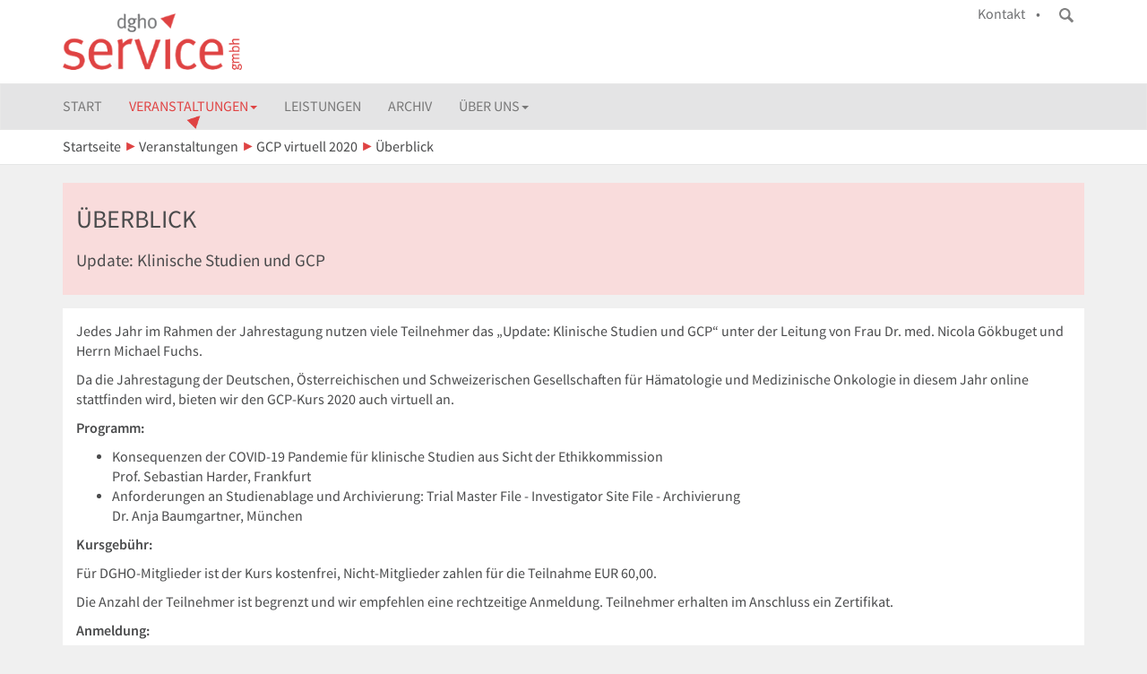

--- FILE ---
content_type: text/html;charset=utf-8
request_url: https://www.dgho-service.de/veranstaltungen/gcp-virtuell-2020/ueberblick
body_size: 18646
content:
<!DOCTYPE html>
<html xmlns="http://www.w3.org/1999/xhtml" lang="de" xml:lang="de">
<head><meta http-equiv="Content-Type" content="text/html; charset=UTF-8" />
  <title>Überblick — DGHO Service GmbH</title>
  <meta name="viewport" content="width=device-width, initial-scale=1, shrink-to-fit=no" />

  <link rel="shortcut icon" type="image/x-icon" href="/++theme++dgho-service/favicon.ico" />
  <link rel="apple-touch-icon" href="/++theme++dgho-service/dghoservice-apple-touch-icon.png" />
  <link rel="apple-touch-icon-precomposed" sizes="144x144" href="/++theme++dgho-service/dghoservice-apple-touch-icon-144x144-precomposed.png" />
  <link rel="apple-touch-icon-precomposed" sizes="114x114" href="/++theme++dgho-service/dghoservice-apple-touch-icon-114x114-precomposed.png" />
  <link rel="apple-touch-icon-precomposed" sizes="72x72" href="/++theme++dgho-service/dghoservice-apple-touch-icon-72x72-precomposed.png" />
  <link rel="apple-touch-icon-precomposed" sizes="57x57" href="/++theme++dgho-service/dghoservice-apple-touch-icon-57x57-precomposed.png" />
  <link rel="apple-touch-icon-precomposed" href="/++theme++dgho-service/dghoservice-apple-touch-icon-precomposed.png" />

  <!-- LIVE -->
  <link rel="stylesheet" href="/++theme++dgho-service/css/dghoservice-frontend.min.css" />
  <link rel="stylesheet" href="/hotfix.css" />

  <!-- DEVELOP
  <link rel="stylesheet"
          href="/++theme++dgho-service/css/dghoservice-frontend.css" />  -->

  <!-- LIVE -->
  <script src="/++theme++dgho-service/js/datagridwidget.js"></script>
  <script src="/++theme++dgho-service/js/dghoservice-frontend.min.js"></script>

<meta name="twitter:card" content="summary" /><meta property="og:site_name" content="DGHO Service GmbH" /><meta property="og:title" content="Überblick" /><meta property="og:type" content="website" /><meta property="og:description" content="Update: Klinische Studien und GCP" /><meta property="og:url" content="https://www.dgho-service.de/veranstaltungen/gcp-virtuell-2020/ueberblick" /><meta property="og:image" content="https://www.dgho-service.de/@@site-logo/dgho-service-200.png" /><meta property="og:image:type" content="image/png" /><meta name="description" content="Update: Klinische Studien und GCP" /><meta name="viewport" content="width=device-width, initial-scale=1.0" /><meta name="generator" content="Plone - http://plone.com" /></head>

<body class="DGHO-SERVICE-FRONTEND-BASE frontend icons-off pat-markspeciallinks portaltype-document section-veranstaltungen site-dghoservice subsection-gcp-virtuell-2020 subsection-gcp-virtuell-2020-ueberblick template-document_view thumbs-off userrole-anonymous viewpermission-view" id="visual-portal-wrapper"><div class="outer-wrapper">

    <header id="portal-header" role="banner">
      <div class="container">
        <header id="portal-top">
          <a id="portal-logo" title="DGHO Service GmbH" href="https://www.dgho-service.de">
    <img src="https://www.dgho-service.de/@@site-logo/dgho-service-200.png" alt="DGHO Service GmbH" title="DGHO Service GmbH" /></a>
          <div id="portal-searchbox">

    <form id="searchGadget_form" action="https://www.dgho-service.de/@@search" role="search" data-pat-livesearch="ajaxUrl:https://www.dgho-service.de/@@ajax-search" class="pat-livesearch">

        <div class="LSBox">
        <label class="hiddenStructure" for="searchGadget">Website durchsuchen</label>
             
        
             
        <input name="SearchableText" type="text" size="18" id="searchGadget" title="Website durchsuchen" class="searchField" />

        

         </div>
    </form>

    <div id="portal-advanced-search" class="hiddenStructure">
        <a href="https://www.dgho-service.de/@@search">Erweiterte Suche…</a>
    </div>

</div>
          <div id="search-button" class="btn btn-red"></div>
          <!-- <div id="portal-anontools">TOOLS</div> -->
        </header>
        <div id="anonymous-actions">
          <ul>
            <li><a href="/kontakt">Kontakt    • </a></li>
          </ul>
        </div>
      </div>
    </header>

    <div id="mainnavigation-wrapper">
      <div id="mainnavigation"><nav id="portal-globalnav-wrapper" class="plone-navbar navbar navbar-default" role="navigation">
    <div class="container">

      <div class="plone-navbar-header navbar-header">
        <button type="button" class="plone-navbar-toggle navbar-toggle collapsed" data-toggle="collapse" data-target="#portal-globalnav-collapse" aria-expanded="false">
          <span class="sr-only">Toggle navigation</span>
          <span class="icon-bar"></span>
          <span class="icon-bar"></span>
          <span class="icon-bar"></span>
        </button>
      </div>

      <div class="plone-collapse plone-navbar-collapse collapse navbar-collapse" id="portal-globalnav-collapse">
        <ul id="portal-globalnav" class="plone-nav plone-navbar-nav navTreeRoot nav navbar-nav"><li xmlns="" class=""><a href="https://www.dgho-service.de/startseite" title="" class="no-dropdown state-published">Start</a></li><li xmlns="" class="dropdown active triangle"><a class="dropdown-toggle" data-toggle="dropdown" href="#">Veranstaltungen<span class="opener"><span class="caret"></span></span></a><ul class="dropdown-menu">
                  <li class="menu-position-&lt;bound method Iterator.number of &lt;Products.PageTemplates.engine.RepeatItem object at 0x7f63d62f40a0&gt;&gt;">
    <a class="clearfix state-published" title="der Deutschen, Österreichischen und Schweizerischen Gesellschaften für Hämatologie und Medizinische Onkologie vom 24.-27. Oktober 2025 in Köln" href="https://www.dgho-service.de/veranstaltungen/jahrestagung-2024">
      <span class="submenu_title">Rückblick Jahrestagung 2025</span>
      
      
      
    </a>

    

  </li>



  <li class="menu-position-&lt;bound method Iterator.number of &lt;Products.PageTemplates.engine.RepeatItem object at 0x7f63d62f40a0&gt;&gt;">
    <a class="clearfix state-published" title="Eine fortlaufende, virtuelle Veranstaltungsreihe der DGHO" href="https://www.dgho-service.de/veranstaltungen/onkopedia-webinare">
      <span class="submenu_title">Onkopedia - was ist neu? - Live Webinare</span>
      
      
      
    </a>

    

  </li>



  <li class="menu-position-&lt;bound method Iterator.number of &lt;Products.PageTemplates.engine.RepeatItem object at 0x7f63d62f40a0&gt;&gt;">
    <a class="clearfix state-published" title="." href="https://www.dgho-service.de/veranstaltungen/gla-studientreffen-2025">
      <span class="submenu_title">Rückblick: 9. GLA Studientreffen</span>
      
      
      
    </a>

    

  </li>



  <li class="menu-position-&lt;bound method Iterator.number of &lt;Products.PageTemplates.engine.RepeatItem object at 0x7f63d62f40a0&gt;&gt;">
    <a class="clearfix state-published" title="19. Januar 2026 in Frankfurt am Main" href="https://www.dgho-service.de/veranstaltungen/drg-2026">
      <span class="submenu_title">DRG Seminar 2026</span>
      
      
      
    </a>

    

  </li>



  <li class="menu-position-&lt;bound method Iterator.number of &lt;Products.PageTemplates.engine.RepeatItem object at 0x7f63d62f40a0&gt;&gt;">
    <a class="clearfix state-published" title="11.-13. Februar 2026 im Zinzendorfhaus Neudietendorf" href="https://www.dgho-service.de/veranstaltungen/juniorakademie-2026">
      <span class="submenu_title">DGHO Juniorakademie 2026</span>
      
      
      
    </a>

    

  </li>



  <li class="menu-position-&lt;bound method Iterator.number of &lt;Products.PageTemplates.engine.RepeatItem object at 0x7f63d62f40a0&gt;&gt;">
    <a class="clearfix state-published" title="Krebs: Neue Wege zu Prävention, Früherkennung und frühen systemischen Therapie" href="https://www.dgho-service.de/veranstaltungen/dgho-fruehjahrstagung-2025">
      <span class="submenu_title">DGHO Frühjahrstagung 2026</span>
      
      
      
    </a>

    

  </li>



  <li class="menu-position-&lt;bound method Iterator.number of &lt;Products.PageTemplates.engine.RepeatItem object at 0x7f63d62f40a0&gt;&gt;">
    <a class="clearfix state-published" title="26. - 27. Juni 2026 in Frankfurt/Main" href="https://www.dgho-service.de/veranstaltungen/trainingskurs-klinische-infektiologie2026">
      <span class="submenu_title">22. Trainingskurs für Klinische Infektiologie in der Hämatologie und Onkologie</span>
      
      
      
    </a>

    

  </li>



  <li class="menu-position-&lt;bound method Iterator.number of &lt;Products.PageTemplates.engine.RepeatItem object at 0x7f63d62f40a0&gt;&gt;">
    <a class="clearfix state-published" title="Ab 2024 in Kooperation mit der DGHO Service GmbH." href="https://www.dgho-service.de/veranstaltungen/wilsede-schule">
      <span class="submenu_title">Wilsede-Schule für Onkologie, Hämatologie und Palliativmedizin</span>
      
      
      
    </a>

    

  </li>



  <li class="menu-position-&lt;bound method Iterator.number of &lt;Products.PageTemplates.engine.RepeatItem object at 0x7f63d62f40a0&gt;&gt;">
    <a class="clearfix state-published" title="Im Rahmen des begleitenden Kursprogramms für eLCH" href="https://www.dgho-service.de/veranstaltungen/elch_einstieg-in-die-zytologie-von-blut-und-knochenmark">
      <span class="submenu_title">eLCH-Webinare - eLearning Curriculum Hämatologie für die Knochenmarkzytologie</span>
      
      
      
    </a>

    

  </li>
                  </ul></li><li xmlns="" class=""><a href="https://www.dgho-service.de/leistungen" title="Unser Service für Sie!" class="no-dropdown state-published">Leistungen</a></li><li xmlns="" class=""><a href="https://www.dgho-service.de/archiv" title="Hier finden Sie Informationen und Eindrücke von Teilnehmern zu vergangenen Veranstaltungen." class="no-dropdown state-published">Archiv</a></li><li xmlns="" class="dropdown"><a class="dropdown-toggle" data-toggle="dropdown" href="#">Über uns<span class="opener"><span class="caret"></span></span></a><ul class="dropdown-menu">
                  <li class="menu-position-&lt;bound method Iterator.number of &lt;Products.PageTemplates.engine.RepeatItem object at 0x7f63d62f4fd0&gt;&gt;">
    <a class="clearfix state-published" title="" href="https://www.dgho-service.de/ueber-uns/standort">
      <span class="submenu_title">Standort</span>
      
      
      
    </a>

    

  </li>



  <li class="menu-position-&lt;bound method Iterator.number of &lt;Products.PageTemplates.engine.RepeatItem object at 0x7f63d62f4fd0&gt;&gt;">
    <a class="clearfix state-published" title="" href="https://www.dgho-service.de/ueber-uns/presse">
      <span class="submenu_title">Presse</span>
      
      
      
    </a>

    

  </li>



  <li class="menu-position-&lt;bound method Iterator.number of &lt;Products.PageTemplates.engine.RepeatItem object at 0x7f63d62f4fd0&gt;&gt;">
    <a class="clearfix state-published" title="" href="https://www.dgho-service.de/ueber-uns/team">
      <span class="submenu_title">Team</span>
      
      
      
    </a>

    

  </li>
                  </ul></li></ul>
      </div>
    </div>
  </nav></div>
    </div>

    

    <div id="above-content-wrapper">
      <div id="viewlet-above-content"><nav id="portal-breadcrumbs" class="plone-breadcrumb">
  <div class="container">
    <span id="breadcrumbs-you-are-here" class="hiddenStructure">Sie sind hier</span>
    <ol aria-labelledby="breadcrumbs-you-are-here">
      <li id="breadcrumbs-home">
        <a href="https://www.dgho-service.de">Startseite</a>
      </li>
      <li id="breadcrumbs-1">
        
          <a href="https://www.dgho-service.de/veranstaltungen">Veranstaltungen</a>
          
        
      </li>
      <li id="breadcrumbs-2">
        
          <a href="https://www.dgho-service.de/veranstaltungen/gcp-virtuell-2020">GCP virtuell 2020</a>
          
        
      </li>
      <li id="breadcrumbs-3">
        
          
          <span id="breadcrumbs-current">Überblick</span>
        
      </li>
    </ol>
  </div>
</nav>
</div>
    </div>

    <div class="container">
      <div class="row">
        <aside id="global_statusmessage">
      

      <div>
      </div>
    </aside>
      </div>
      <main id="main-container" class="row row-offcanvas row-offcanvas-right" role="main">
        <div id="column1-container">
        </div>
        <div class="col-xs-12 col-sm-12">
      <div class="row">
        <div class="col-xs-12 col-sm-12">
          <article id="content">

          

          <header>
            <div id="viewlet-above-content-title"><span id="social-tags-body" style="display: none" itemscope="" itemtype="http://schema.org/WebPage">
  <span itemprop="name">Überblick</span>
  <span itemprop="description">Update: Klinische Studien und GCP</span>
  <span itemprop="url">https://www.dgho-service.de/veranstaltungen/gcp-virtuell-2020/ueberblick</span>
  <span itemprop="image">https://www.dgho-service.de/@@site-logo/dgho-service-200.png</span>
</span>
</div>
            
              <h1 class="documentFirstHeading">Überblick</h1>

            
            <div id="viewlet-below-content-title"></div>

            
              <div class="documentDescription description">Update: Klinische Studien und GCP</div>

            
          </header>

          <div id="viewlet-above-content-body">
</div>
          <div id="content-core">
            

  <div id="parent-fieldname-text" class=""><p>Jedes Jahr im Rahmen der Jahrestagung nutzen viele Teilnehmer das „Update: Klinische Studien und GCP“ unter der Leitung von Frau Dr. med. Nicola Gökbuget und Herrn Michael Fuchs.</p>
<p>Da die Jahrestagung der Deutschen, Österreichischen und Schweizerischen Gesellschaften für Hämatologie und Medizinische Onkologie in diesem Jahr online stattfinden wird, bieten wir den GCP-Kurs 2020 auch virtuell an.</p>
<p></p>
<p><strong>Programm:</strong></p>
<ul>
<li>Konsequenzen der COVID-19 Pandemie für klinische Studien aus Sicht der Ethikkommission <br />Prof. Sebastian Harder, Frankfurt</li>
<li>Anforderungen an Studienablage und Archivierung: Trial Master File - Investigator Site File - Archivierung<br />Dr. Anja Baumgartner, München</li>
</ul>
<p></p>
<p><strong>Kursgebühr:</strong></p>
<p>Für DGHO-Mitglieder ist der Kurs kostenfrei, Nicht-Mitglieder zahlen für die Teilnahme EUR 60,00.</p>
<p>Die Anzahl der Teilnehmer ist begrenzt und wir empfehlen eine rechtzeitige Anmeldung. Teilnehmer erhalten im Anschluss ein Zertifikat.</p>
<p></p>
<p><strong>Anmeldung:</strong></p>
<h4><a href="https://mitglieder.dgho.de/anmeldung.jsp?sid=6395755" rel="noopener noreferrer" target="_blank" title="Anmeldung DGHO Mitglieder">Anmeldung für DGHO-Mitglieder</a></h4>
<p>Zur Anmeldung nutzen Sie bitte Ihre DGHO-Mitglieder-Zugangsdaten. Ist Ihnen Ihr Benutzername nicht bekannt, dann kontaktieren Sie uns über datenbank@dgho.de.</p>
<p></p>
<h4><a href="https://www.dgho-service-buchungen.de/apex/f?p=101:LOGIN_DESKTOP::::::">Online-Anmeldung für Nichtmitglieder</a></h4>
<p><span class="pdf-icon"></span></p>
<h4>Organisation:</h4>
<p>DGHO Service GmbH<br />Alexanderplatz 1<br />10178 Berlin<br />Ansprechpartnerin: Frau Julia Westfahl<br />Telefon: +49 (0)30 – 27 87 60 89 -14<br />E-Mail: <a href="mailto:a.reuter@dgho-service.de" rel="noopener noreferrer" target="_blank">j.westfahl@dgho-service.de</a></p></div>


          </div>
          <div id="viewlet-below-content-body">



    <div class="visualClear"><!-- --></div>

    <div class="documentActions">
        

        

    </div>

</div>

          
        </article>
        </div>
      </div>

      <footer class="row">
        <div class="col-xs-12 col-sm-12">
          <div id="viewlet-below-content">




</div>
        </div>
      </footer>

    </div>
        <div id="column2-container">
        </div>
      </main>
      <!--/row-->
    </div>
    <!--/container-->
  </div><!--/outer-wrapper --><footer id="portal-footer-wrapper" role="contentinfo">
    <div class="footer">
      <div class="container">
        <div class="row">
          <div class="col-md-4 md-margin-bottom-40">
            <!-- &#220;ber uns -->
            <div class="headline">Über uns</div>
            <p>
              <a href="/impressum">Impressum</a>  ·
              <a href="/datenschutz">Datenschutz</a>  ·
              <a href="/nutzungsbedingungen">Nutzungsbedingungen</a>
            </p><p>
              <a href="/agb">AGB</a>  ·
              <a href="/hinweise-zur-anfertigung-von-film-und-fotoaufnahmen">
                Hinweise zur Anfertigung von Foto- und Filmaufnahmen
              </a>
            </p><p>
              <a href="//www.facebook.com/Studententag.Haematologie.Onkologie">
                <img src="/++theme++dgho-service/img/fb-icon.png" alt="facebook" style="padding-bottom:3px;" />
                  Junge Mediziner auf Facebook
              </a>
            </p>
          </div>
          <!--/col-md-4-->

          <div class="col-md-4 md-margin-bottom-40">
            <div id="footer-download-files">
  <div class="headline">Downloads</div>

  <div class="portlet-collection-download">
    <div class="extension pdf-icon-white ">
      <a href="https://www.dgho-service.de/downloads/kostenubernahmebestaetigung.pdf/@@download/file/Kostenubernahmebestaetigung.pdf" target="_blank">Kostenübernahmebestätigung</a> <span class="hidden"> (142.5 KB)</span>
    </div>
    <div class="extension pdf-icon-white ">
      <a href="https://www.dgho-service.de/downloads/copy_of_170629_interessenkonflikte.pdf/@@download/file/170629_Interessenkonflikte.pdf" target="_blank">Offenlegung Interessenkonflikte</a> <span class="hidden"> (42.7 KB)</span>
    </div>
  </div>


</div>
          </div>
          <!--/col-md-4-->

          <div class="col-md-4">
            <!-- Kontakt -->
            <div class="headline">Kontakt</div>
            <address class="md-margin-bottom-40">
                      DGHO Service GmbH <br />
                      Bauhofstr. 12 <br />
                      10117 Berlin <br />
                      T: +49.30.27 87 60 89-20 <br />
                      info@dgho-service.de<br />
                  </address>
          </div>
          <!--/col-md-4-->
        </div>
        <!--/row-->
      </div>
    </div>
  </footer><div id="colophon">
    <div class="container">
      <div class="row">
        <div>Powered by I·T·YOU·ESI, Plone and Bootstrap</div>
      </div>
    </div>
  </div><div id="plone-analytics"><img referrerpolicy="no-referrer-when-downgrade" src="/mat/stat?idsite=3&amp;rec=1" style="border:0" alt="" /></div><div id="viewport-wrapper"></div></body>

</html>

--- FILE ---
content_type: text/css; charset=utf-8
request_url: https://www.dgho-service.de/hotfix.css
body_size: 503
content:
.sponsors {
    display: block;
}
.sponsor {
    float: left;
    border: 1px solid white;
    margin: 20px;
    text-align: center;
}
.sponsor > .logo {
    min-height: 120px;
    width: 180px;
}
.sponsor > .logo > img {
    width: 180px !important;
    max-width: 200px !important;
}

body.portaltype-easyform {
}
body.portaltype-easyform input#form-buttons-submit {
  background-color: #df4343;
  background-image: none;
  border-color: #df4343;
  border-radius: 5px;
  color: white;
  width: 100%;
  font-weight: bold;
  font-size: 130%;
  padding:5px;
  
}
body.portaltype-easyform .required.horizontal {
  border: 3px solid red;
  font-size: 0;
  position: relative;
  top: -6px;
}
body.portaltype-easyform .horizontal {
  margin-top: 15px;
}
body.portaltype-easyform .portalMessage.error {
  margin: 0;
}
body.portaltype-easyform h1.documentFirstHeading {
  padding: 20px 20px;
  background: #f9dcdc;
  margin: 0;
}
body.portaltype-easyform input.text-widget,
body.portaltype-easyform input.email-widget,
body.portaltype-easyform textarea {
  width: 100%;
  margin-buttom: 0.5em;
}
body.portaltype-easyform .label {
    color: black;
    font-size: 100%;
    padding: 1em 0;
}
body.portaltype-easyform .bool-field {
    width: 30px;
    float: left;
    
}

--- FILE ---
content_type: application/javascript
request_url: https://www.dgho-service.de/++theme++dgho-service/js/datagridwidget.js
body_size: 3278
content:
dataGridFieldFunctions = new Object()

dataGridFieldFunctions.getInputOrSelect = function(node) {
    /* Get the (first) input or select form element under the given node */

    var inputs = node.getElementsByTagName("input");
    if(inputs.length > 0) {
        return inputs[0];
    }

    var selects = node.getElementsByTagName("select");
    if(selects.length > 0) {
        return selects[0];
    }

    return null;
}

dataGridFieldFunctions.getWidgetRows = function(currnode) {
	/* Return primary <tr>s of current node's parent DGW */
	tbody = this.getParentElementById(currnode, "datagridwidget-tbody");
	return this.getRows(tbody);
}

dataGridFieldFunctions.getRows = function(tbody) {
	/* Return <tr> rows of <table> element */

	var rows = new Array()

	child = tbody.firstChild;
	while(child != null) {
		if(child.tagName != null) {
			if(child.tagName.toLowerCase() == "tr") {
				rows = rows.concat(child);
			}
		}
		child = child.nextSibling;
	}

	return rows;
}

dataGridFieldFunctions.autoInsertRow = function(e) {
    /* Add a new row when changing the last row
       (i.e. the infamous auto insert feature)

       Check that if this onchange event handler was
       called from the last row. In this case,
       add a new row for DGF.

    */

    var currnode = window.event ? window.event.srcElement : e.currentTarget;

	// fetch required data structure
    var tbody = this.getParentElement(currnode, "TBODY");
    var rows = this.getRows(tbody);
    var lastRow = rows[rows.length-1];

    var thisRow = this.getParentElementById(currnode, "datagridwidget-row");

    /* Skip the very last row which is a hidden template row */
    if(rows.length-1 ==(thisRow.rowIndex)) {
	    // Create a new row
	    var newtr = this.createNewRow(lastRow, rows.length-1);

	    // Put new row to DOM tree before template row
		lastRow.parentNode.insertBefore(newtr, lastRow);

		// update orderindex hidden fields
		this.updateOrderIndex(tbody);
    }
}

dataGridFieldFunctions.addRowAfter = function(currnode) {
	/*
		Creates a new row before the clicked row
	*/

	// fetch required data structure
    var tbody = this.getParentElementById(currnode, "datagridwidget-tbody");
    var thisRow = this.getParentElementById(currnode, "datagridwidget-row");
    var rows = this.getRows(tbody);

    var newtr = this.createNewRow(thisRow, rows.length-1);

	thisRow.parentNode.insertBefore(newtr, thisRow);

	// update orderindex hidden fields
	this.updateOrderIndex(tbody);

}

dataGridFieldFunctions.addRow = function(id) {
	/* Explitcly add row for given DataGridField

		@param id Archetypes field id for the widget
	*/

	// fetch required data structure
    var tbody = document.getElementById("datagridwidget-tbody-" + id);
    var rows = this.getRows(tbody);
    var lastRow = rows[rows.length-1];

    var oldRows = rows.length;

    // Create a new row
    var newtr = this.createNewRow(lastRow, rows.length-1);

    // Put new row to DOM tree before template row
	var newNode = lastRow.parentNode.insertBefore(newtr, lastRow);

    // Set input focus on the first cell in the new row
	var focusParent = null;
	if (typeof document.getElementsByClassName==='function') {
		focusParent = newNode.getElementsByClassName('datagridwidget-cell')[0].getElementsByTagName('span')[0];
	} else if (typeof document.querySelectorAll!=='undefined') {
		focusParent = newNode.querySelectorAll('.datagridwidget-cell')[0].getElementsByTagName('span')[0];
	}
	if (focusParent) {
		var focusChild = focusParent.firstElementChild || focusParent.children[0];
	    focusChild.focus();
	}

	// update orderindex hidden fields
	this.updateOrderIndex(tbody);

}

dataGridFieldFunctions._createNewRow = function(tr, row_index, $) {
    /* Creates a new row

       @param tr A row in a table where we'll be adding the new row
    */

    var tbody = this.getParentElementById(tr, "datagridwidget-tbody");
    var rows = this.getRows(tbody);

    // hidden template row
    var lastRow = rows[rows.length-1];

	var newtr = document.createElement("tr");
    newtr.setAttribute("id", "datagridwidget-row");
    newtr.setAttribute("class", "datagridwidget-row");

	// clone template contents from the last row to the newly created row
	// HOX HOX HOX
	// If f****ng IE clones lastRow directly it doesn't work.
	// lastRow is in hidden state and no matter what you do it remains hidden.
	// i.e. overriding class doesn't bring it visible.
	// In Firefox everything worked like a charm.
	// So the code below is really a hack to satisfy Microsoft codeborgs.
	// keywords: IE javascript clone clonenode hidden element render visibility visual
	child = lastRow.firstChild;
	while(child !== null) {
		newchild = child.cloneNode(true);
        // if row_index is given, try to replace "_new" in cloned columns ids.
        //This avoid multiple items with the same id.
        if (row_index !== undefined){
            var $newchild = $(newchild);
            var newchild_children = $('*', $newchild);
            for (i=0; i < newchild_children.length; i++) {
                var newchild_id = newchild_children[i].id;
                if (newchild_id !== undefined) {
                    if (newchild_id.indexOf('_new') !== -1) {
                        var new_id = newchild_id.replace('_new', '_'+row_index);
                        $(newchild_children[i]).attr('id', new_id);
                    }
                }
            }
        }
		newtr.appendChild(newchild);
		child = child.nextSibling;
	}

    return newtr;
};

dataGridFieldFunctions.createNewRow = function(tr, row_index) {
    return dataGridFieldFunctions._createNewRow(tr, row_index, jQuery);
};

dataGridFieldFunctions.removeFieldRow = function(node) {
    /* Remove the row in which the given node is found */

    var row = this.getParentElementById(node, 'datagridwidget-row');
    var tbody = this.getParentElementById(node, 'datagridwidget-tbody');
    tbody.removeChild(row);
}

dataGridFieldFunctions.moveRowDown = function(currnode){
    /* Move the given row down one */

    var tbody = this.getParentElementById(currnode, "datagridwidget-tbody");

    var rows = this.getWidgetRows(currnode);
	if (rows.length<=2) {
		// Only a single row
		return;
	}

    var row = this.getParentElementById(currnode, "datagridwidget-row");
    if(row == null) {
    	alert("Couldn't find DataGridWidget row");
    	return;
    }

    var idx = null

    // We can't use nextSibling because of blank text nodes in some browsers
    // Need to find the index of the row
    for(var t = 0; t < rows.length; t++) {
        if(rows[t] == row) {
            idx = t;
            break;
        }
    }

    // Abort if the current row wasn't found
    if(idx == null)
        return;

    // If this was the last row (before the blank row at the end used to create
    // new rows), move to the top, else move down one.
    if(idx + 2 == rows.length) {
        var nextRow = rows.item[0]
        this.shiftRow(row, nextRow)
    } else {
        var nextRow = rows[idx+1]
        this.shiftRow(nextRow, row)
    }

    this.updateOrderIndex(tbody)

}

dataGridFieldFunctions.moveRowUp = function(currnode){
    /* Move the given row up one */

    var tbody = this.getParentElementById(currnode, "datagridwidget-tbody");
    var rows = this.getWidgetRows(currnode);

    var row = this.getParentElementById(currnode, "datagridwidget-row");
    if(row == null) {
    	alert("Couldn't find DataGridWidget row");
    	return;
    }

    var idx = null

    // We can't use nextSibling because of blank text nodes in some browsers
    // Need to find the index of the row
    for(var t = 0; t < rows.length; t++) {
        if(rows[t] == row) {
            idx = t;
            break;
        }
    }

    // Abort if the current row wasn't found
    if(idx == null)
        return;

    // If this was the first row, move to the end (i.e. before the blank row
    // at the end used to create new rows), else move up one
    if(idx == 0) {
        var previousRow = rows[rows.length - 1]
        this.shiftRow(row, previousRow);
    } else {
        var previousRow = rows[idx-1];
        this.shiftRow(row, previousRow);
    }

    this.updateOrderIndex(tbody);
}

dataGridFieldFunctions.shiftRow = function(bottom, top){
    /* Put node top before node bottom */

    bottom.parentNode.insertBefore(bottom, top)
}

dataGridFieldFunctions.updateOrderIndex = function (tbody) {

    /* Update the hidden orderindex fields to be in the right order */

    var xre = new RegExp(/^orderindex__/)
    var idx = 0;
    var cell;

    var rows = this.getRows(tbody);

    /* Make sure that updateOrderIndex doesn't touch
       the template (last) row */
    for(var i=0; i<rows.length-1; i++) {

	    for (var c = 0; (cell = rows[i].getElementsByTagName('INPUT').item(c)); c++) {

	        if (cell.getAttribute('id')) {
	            if (xre.exec(cell.id)) {
	                cell.value = idx;
	            }
	        }
	        this.updateRadioButtonGroupName(this.getParentElement(cell, "TR"), idx);
	        idx++;
	    }
	}
}


dataGridFieldFunctions.updateRadioButtonGroupName = function (row, newIndex) {
	/* Adjust radio button group names after reordering

	   Why we do this, see RadioColumn class comments

	   TODO: If chain onchange -> updateOrderIndex -> updaterRadioButtonGroupName
	   is triggered on Firefox, the value of checked radio button is put to the
	   newly generated row instead of clicked row.
	*/

   var cell;
   var xre = new RegExp(/^radio/)
   var xre2 = new RegExp(/^checkbox/)

    for (var c = 0; (cell = row.getElementsByTagName('INPUT').item(c)); c++) {

   	   	if(cell.getAttribute('type')) {
   	   		var type = cell.getAttribute('type');
             if (xre.exec(type) || xre2.exec(type)) {

				var name = cell.getAttribute("NAME")
				if(name == null) continue;

				// save fieldId + columnId part
				var baseLabel = name.substring(0, name.lastIndexOf("."));
				// update per row running id
				cell.setAttribute("NAME", baseLabel + "." + newIndex);
			}
   	    }
	}
}

dataGridFieldFunctions.getParentElement = function(currnode, tagname) {
    /* Find the first parent node with the given tag name */

    tagname = tagname.toUpperCase();
    var parent = currnode.parentNode;

    while(parent.tagName.toUpperCase() != tagname) {
        parent = parent.parentNode;
        // Next line is a safety belt
        if(parent.tagName.toUpperCase() == "BODY")
            return null;
    }

    return parent;
}

dataGridFieldFunctions.getParentElementById = function(currnode, id) {
    /* Find the first parent node with the given id

    	Id is partially matched: the beginning of
    	an element id matches parameter id string.

    	Currnode: Node where ascending in DOM tree beings
    	Id: Id string to look for.

    */

    id = id.toLowerCase();
    var parent = currnode.parentNode;

    while(true) {

    	var parentId = parent.getAttribute("id");
    	if(parentId != null) {
    		 if(parentId.toLowerCase().substring(0, id.length) == id) break;
    	}

        parent = parent.parentNode;
        // Next line is a safety belt
        if(parent.tagName.toUpperCase() == "BODY")
            return null;
    }

    return parent;
}

